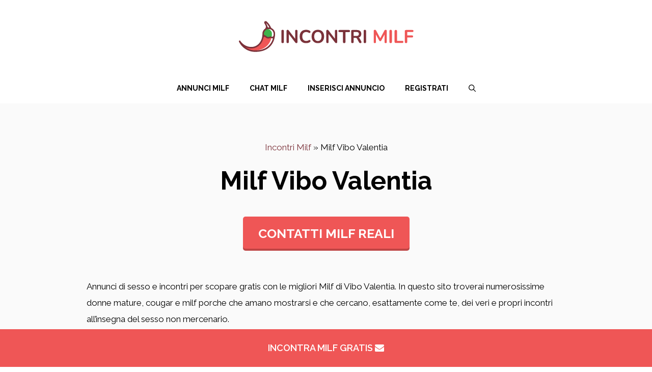

--- FILE ---
content_type: text/html; charset=UTF-8
request_url: https://incontri-milf.it/annunci/vibo-valentia/
body_size: 13939
content:
<!DOCTYPE html>
<html lang="it-IT">
<head>
<meta charset="UTF-8">
<meta name='robots' content='index, follow, max-image-preview:large, max-snippet:-1, max-video-preview:-1' />
<meta name="viewport" content="width=device-width, initial-scale=1">
<!-- This site is optimized with the Yoast SEO plugin v23.3 - https://yoast.com/wordpress/plugins/seo/ -->
<title>Milf Vibo Valentia | Annunci-Incontri per sesso con donne mature e milf</title>
<link rel="canonical" href="https://incontri-milf.it/annunci/vibo-valentia/" />
<meta property="og:locale" content="it_IT" />
<meta property="og:type" content="article" />
<meta property="og:title" content="Milf Vibo Valentia | Annunci-Incontri per sesso con donne mature e milf" />
<meta property="og:url" content="https://incontri-milf.it/annunci/vibo-valentia/" />
<meta property="og:site_name" content="Incontri Milf" />
<meta name="twitter:card" content="summary_large_image" />
<script type="application/ld+json" class="yoast-schema-graph">{"@context":"https://schema.org","@graph":[{"@type":"CollectionPage","@id":"https://incontri-milf.it/annunci/vibo-valentia/","url":"https://incontri-milf.it/annunci/vibo-valentia/","name":"Milf Vibo Valentia | Annunci-Incontri per sesso con donne mature e milf","isPartOf":{"@id":"https://incontri-milf.it/#website"},"primaryImageOfPage":{"@id":"https://incontri-milf.it/annunci/vibo-valentia/#primaryimage"},"image":{"@id":"https://incontri-milf.it/annunci/vibo-valentia/#primaryimage"},"thumbnailUrl":"https://incontri-milf.it/wp-content/uploads/2021/04/milf-calabrese-troia.jpg","breadcrumb":{"@id":"https://incontri-milf.it/annunci/vibo-valentia/#breadcrumb"},"inLanguage":"it-IT"},{"@type":"ImageObject","inLanguage":"it-IT","@id":"https://incontri-milf.it/annunci/vibo-valentia/#primaryimage","url":"https://incontri-milf.it/wp-content/uploads/2021/04/milf-calabrese-troia.jpg","contentUrl":"https://incontri-milf.it/wp-content/uploads/2021/04/milf-calabrese-troia.jpg","width":750,"height":494,"caption":"milf calabrese troia"},{"@type":"BreadcrumbList","@id":"https://incontri-milf.it/annunci/vibo-valentia/#breadcrumb","itemListElement":[{"@type":"ListItem","position":1,"name":"Incontri Milf","item":"https://incontri-milf.it/"},{"@type":"ListItem","position":2,"name":"Milf Vibo Valentia"}]},{"@type":"WebSite","@id":"https://incontri-milf.it/#website","url":"https://incontri-milf.it/","name":"Incontri Milf","description":"Just another WordPress site","publisher":{"@id":"https://incontri-milf.it/#organization"},"potentialAction":[{"@type":"SearchAction","target":{"@type":"EntryPoint","urlTemplate":"https://incontri-milf.it/?s={search_term_string}"},"query-input":"required name=search_term_string"}],"inLanguage":"it-IT"},{"@type":"Organization","@id":"https://incontri-milf.it/#organization","name":"incontri-milf.it","url":"https://incontri-milf.it/","logo":{"@type":"ImageObject","inLanguage":"it-IT","@id":"https://incontri-milf.it/#/schema/logo/image/","url":"https://incontri-milf.it/wp-content/uploads/2021/09/logo_retina.png","contentUrl":"https://incontri-milf.it/wp-content/uploads/2021/09/logo_retina.png","width":701,"height":126,"caption":"incontri-milf.it"},"image":{"@id":"https://incontri-milf.it/#/schema/logo/image/"}}]}</script>
<!-- / Yoast SEO plugin. -->
<link href='https://fonts.gstatic.com' crossorigin rel='preconnect' />
<link href='https://fonts.googleapis.com' crossorigin rel='preconnect' />
<link rel="alternate" type="application/rss+xml" title="Incontri Milf &raquo; Feed" href="https://incontri-milf.it/feed/" />
<link rel="alternate" type="application/rss+xml" title="Incontri Milf &raquo; Feed dei commenti" href="https://incontri-milf.it/comments/feed/" />
<link rel="alternate" type="application/rss+xml" title="Incontri Milf &raquo; Milf Vibo Valentia Feed della categoria" href="https://incontri-milf.it/annunci/vibo-valentia/feed/" />
<link rel='stylesheet' id='generate-fonts-css' href='//fonts.googleapis.com/css?family=Raleway:300,300italic,regular,italic,500,500italic,600,600italic,700,700italic' media='all' />
<!-- <link rel='stylesheet' id='wp-block-library-css' href='https://incontri-milf.it/wp-includes/css/dist/block-library/style.min.css?ver=6.6.2' media='all' /> -->
<link rel="stylesheet" type="text/css" href="//incontri-milf.it/wp-content/cache/wpfc-minified/8j85i6l0/4hrak.css" media="all"/>
<style id='classic-theme-styles-inline-css'>
/*! This file is auto-generated */
.wp-block-button__link{color:#fff;background-color:#32373c;border-radius:9999px;box-shadow:none;text-decoration:none;padding:calc(.667em + 2px) calc(1.333em + 2px);font-size:1.125em}.wp-block-file__button{background:#32373c;color:#fff;text-decoration:none}
</style>
<style id='global-styles-inline-css'>
:root{--wp--preset--aspect-ratio--square: 1;--wp--preset--aspect-ratio--4-3: 4/3;--wp--preset--aspect-ratio--3-4: 3/4;--wp--preset--aspect-ratio--3-2: 3/2;--wp--preset--aspect-ratio--2-3: 2/3;--wp--preset--aspect-ratio--16-9: 16/9;--wp--preset--aspect-ratio--9-16: 9/16;--wp--preset--color--black: #000000;--wp--preset--color--cyan-bluish-gray: #abb8c3;--wp--preset--color--white: #ffffff;--wp--preset--color--pale-pink: #f78da7;--wp--preset--color--vivid-red: #cf2e2e;--wp--preset--color--luminous-vivid-orange: #ff6900;--wp--preset--color--luminous-vivid-amber: #fcb900;--wp--preset--color--light-green-cyan: #7bdcb5;--wp--preset--color--vivid-green-cyan: #00d084;--wp--preset--color--pale-cyan-blue: #8ed1fc;--wp--preset--color--vivid-cyan-blue: #0693e3;--wp--preset--color--vivid-purple: #9b51e0;--wp--preset--color--contrast: var(--contrast);--wp--preset--color--contrast-2: var(--contrast-2);--wp--preset--color--contrast-3: var(--contrast-3);--wp--preset--color--base: var(--base);--wp--preset--color--base-2: var(--base-2);--wp--preset--color--base-3: var(--base-3);--wp--preset--color--accent: var(--accent);--wp--preset--gradient--vivid-cyan-blue-to-vivid-purple: linear-gradient(135deg,rgba(6,147,227,1) 0%,rgb(155,81,224) 100%);--wp--preset--gradient--light-green-cyan-to-vivid-green-cyan: linear-gradient(135deg,rgb(122,220,180) 0%,rgb(0,208,130) 100%);--wp--preset--gradient--luminous-vivid-amber-to-luminous-vivid-orange: linear-gradient(135deg,rgba(252,185,0,1) 0%,rgba(255,105,0,1) 100%);--wp--preset--gradient--luminous-vivid-orange-to-vivid-red: linear-gradient(135deg,rgba(255,105,0,1) 0%,rgb(207,46,46) 100%);--wp--preset--gradient--very-light-gray-to-cyan-bluish-gray: linear-gradient(135deg,rgb(238,238,238) 0%,rgb(169,184,195) 100%);--wp--preset--gradient--cool-to-warm-spectrum: linear-gradient(135deg,rgb(74,234,220) 0%,rgb(151,120,209) 20%,rgb(207,42,186) 40%,rgb(238,44,130) 60%,rgb(251,105,98) 80%,rgb(254,248,76) 100%);--wp--preset--gradient--blush-light-purple: linear-gradient(135deg,rgb(255,206,236) 0%,rgb(152,150,240) 100%);--wp--preset--gradient--blush-bordeaux: linear-gradient(135deg,rgb(254,205,165) 0%,rgb(254,45,45) 50%,rgb(107,0,62) 100%);--wp--preset--gradient--luminous-dusk: linear-gradient(135deg,rgb(255,203,112) 0%,rgb(199,81,192) 50%,rgb(65,88,208) 100%);--wp--preset--gradient--pale-ocean: linear-gradient(135deg,rgb(255,245,203) 0%,rgb(182,227,212) 50%,rgb(51,167,181) 100%);--wp--preset--gradient--electric-grass: linear-gradient(135deg,rgb(202,248,128) 0%,rgb(113,206,126) 100%);--wp--preset--gradient--midnight: linear-gradient(135deg,rgb(2,3,129) 0%,rgb(40,116,252) 100%);--wp--preset--font-size--small: 13px;--wp--preset--font-size--medium: 20px;--wp--preset--font-size--large: 36px;--wp--preset--font-size--x-large: 42px;--wp--preset--spacing--20: 0.44rem;--wp--preset--spacing--30: 0.67rem;--wp--preset--spacing--40: 1rem;--wp--preset--spacing--50: 1.5rem;--wp--preset--spacing--60: 2.25rem;--wp--preset--spacing--70: 3.38rem;--wp--preset--spacing--80: 5.06rem;--wp--preset--shadow--natural: 6px 6px 9px rgba(0, 0, 0, 0.2);--wp--preset--shadow--deep: 12px 12px 50px rgba(0, 0, 0, 0.4);--wp--preset--shadow--sharp: 6px 6px 0px rgba(0, 0, 0, 0.2);--wp--preset--shadow--outlined: 6px 6px 0px -3px rgba(255, 255, 255, 1), 6px 6px rgba(0, 0, 0, 1);--wp--preset--shadow--crisp: 6px 6px 0px rgba(0, 0, 0, 1);}:where(.is-layout-flex){gap: 0.5em;}:where(.is-layout-grid){gap: 0.5em;}body .is-layout-flex{display: flex;}.is-layout-flex{flex-wrap: wrap;align-items: center;}.is-layout-flex > :is(*, div){margin: 0;}body .is-layout-grid{display: grid;}.is-layout-grid > :is(*, div){margin: 0;}:where(.wp-block-columns.is-layout-flex){gap: 2em;}:where(.wp-block-columns.is-layout-grid){gap: 2em;}:where(.wp-block-post-template.is-layout-flex){gap: 1.25em;}:where(.wp-block-post-template.is-layout-grid){gap: 1.25em;}.has-black-color{color: var(--wp--preset--color--black) !important;}.has-cyan-bluish-gray-color{color: var(--wp--preset--color--cyan-bluish-gray) !important;}.has-white-color{color: var(--wp--preset--color--white) !important;}.has-pale-pink-color{color: var(--wp--preset--color--pale-pink) !important;}.has-vivid-red-color{color: var(--wp--preset--color--vivid-red) !important;}.has-luminous-vivid-orange-color{color: var(--wp--preset--color--luminous-vivid-orange) !important;}.has-luminous-vivid-amber-color{color: var(--wp--preset--color--luminous-vivid-amber) !important;}.has-light-green-cyan-color{color: var(--wp--preset--color--light-green-cyan) !important;}.has-vivid-green-cyan-color{color: var(--wp--preset--color--vivid-green-cyan) !important;}.has-pale-cyan-blue-color{color: var(--wp--preset--color--pale-cyan-blue) !important;}.has-vivid-cyan-blue-color{color: var(--wp--preset--color--vivid-cyan-blue) !important;}.has-vivid-purple-color{color: var(--wp--preset--color--vivid-purple) !important;}.has-black-background-color{background-color: var(--wp--preset--color--black) !important;}.has-cyan-bluish-gray-background-color{background-color: var(--wp--preset--color--cyan-bluish-gray) !important;}.has-white-background-color{background-color: var(--wp--preset--color--white) !important;}.has-pale-pink-background-color{background-color: var(--wp--preset--color--pale-pink) !important;}.has-vivid-red-background-color{background-color: var(--wp--preset--color--vivid-red) !important;}.has-luminous-vivid-orange-background-color{background-color: var(--wp--preset--color--luminous-vivid-orange) !important;}.has-luminous-vivid-amber-background-color{background-color: var(--wp--preset--color--luminous-vivid-amber) !important;}.has-light-green-cyan-background-color{background-color: var(--wp--preset--color--light-green-cyan) !important;}.has-vivid-green-cyan-background-color{background-color: var(--wp--preset--color--vivid-green-cyan) !important;}.has-pale-cyan-blue-background-color{background-color: var(--wp--preset--color--pale-cyan-blue) !important;}.has-vivid-cyan-blue-background-color{background-color: var(--wp--preset--color--vivid-cyan-blue) !important;}.has-vivid-purple-background-color{background-color: var(--wp--preset--color--vivid-purple) !important;}.has-black-border-color{border-color: var(--wp--preset--color--black) !important;}.has-cyan-bluish-gray-border-color{border-color: var(--wp--preset--color--cyan-bluish-gray) !important;}.has-white-border-color{border-color: var(--wp--preset--color--white) !important;}.has-pale-pink-border-color{border-color: var(--wp--preset--color--pale-pink) !important;}.has-vivid-red-border-color{border-color: var(--wp--preset--color--vivid-red) !important;}.has-luminous-vivid-orange-border-color{border-color: var(--wp--preset--color--luminous-vivid-orange) !important;}.has-luminous-vivid-amber-border-color{border-color: var(--wp--preset--color--luminous-vivid-amber) !important;}.has-light-green-cyan-border-color{border-color: var(--wp--preset--color--light-green-cyan) !important;}.has-vivid-green-cyan-border-color{border-color: var(--wp--preset--color--vivid-green-cyan) !important;}.has-pale-cyan-blue-border-color{border-color: var(--wp--preset--color--pale-cyan-blue) !important;}.has-vivid-cyan-blue-border-color{border-color: var(--wp--preset--color--vivid-cyan-blue) !important;}.has-vivid-purple-border-color{border-color: var(--wp--preset--color--vivid-purple) !important;}.has-vivid-cyan-blue-to-vivid-purple-gradient-background{background: var(--wp--preset--gradient--vivid-cyan-blue-to-vivid-purple) !important;}.has-light-green-cyan-to-vivid-green-cyan-gradient-background{background: var(--wp--preset--gradient--light-green-cyan-to-vivid-green-cyan) !important;}.has-luminous-vivid-amber-to-luminous-vivid-orange-gradient-background{background: var(--wp--preset--gradient--luminous-vivid-amber-to-luminous-vivid-orange) !important;}.has-luminous-vivid-orange-to-vivid-red-gradient-background{background: var(--wp--preset--gradient--luminous-vivid-orange-to-vivid-red) !important;}.has-very-light-gray-to-cyan-bluish-gray-gradient-background{background: var(--wp--preset--gradient--very-light-gray-to-cyan-bluish-gray) !important;}.has-cool-to-warm-spectrum-gradient-background{background: var(--wp--preset--gradient--cool-to-warm-spectrum) !important;}.has-blush-light-purple-gradient-background{background: var(--wp--preset--gradient--blush-light-purple) !important;}.has-blush-bordeaux-gradient-background{background: var(--wp--preset--gradient--blush-bordeaux) !important;}.has-luminous-dusk-gradient-background{background: var(--wp--preset--gradient--luminous-dusk) !important;}.has-pale-ocean-gradient-background{background: var(--wp--preset--gradient--pale-ocean) !important;}.has-electric-grass-gradient-background{background: var(--wp--preset--gradient--electric-grass) !important;}.has-midnight-gradient-background{background: var(--wp--preset--gradient--midnight) !important;}.has-small-font-size{font-size: var(--wp--preset--font-size--small) !important;}.has-medium-font-size{font-size: var(--wp--preset--font-size--medium) !important;}.has-large-font-size{font-size: var(--wp--preset--font-size--large) !important;}.has-x-large-font-size{font-size: var(--wp--preset--font-size--x-large) !important;}
:where(.wp-block-post-template.is-layout-flex){gap: 1.25em;}:where(.wp-block-post-template.is-layout-grid){gap: 1.25em;}
:where(.wp-block-columns.is-layout-flex){gap: 2em;}:where(.wp-block-columns.is-layout-grid){gap: 2em;}
:root :where(.wp-block-pullquote){font-size: 1.5em;line-height: 1.6;}
</style>
<!-- <link rel='stylesheet' id='contact-form-7-css' href='https://incontri-milf.it/wp-content/plugins/contact-form-7/includes/css/styles.css?ver=5.9.8' media='all' /> -->
<!-- <link rel='stylesheet' id='generate-widget-areas-css' href='https://incontri-milf.it/wp-content/themes/generatepress/assets/css/components/widget-areas.min.css?ver=3.2.4' media='all' /> -->
<!-- <link rel='stylesheet' id='generate-style-css' href='https://incontri-milf.it/wp-content/themes/generatepress/assets/css/main.min.css?ver=3.2.4' media='all' /> -->
<link rel="stylesheet" type="text/css" href="//incontri-milf.it/wp-content/cache/wpfc-minified/qveah6yl/4hrak.css" media="all"/>
<style id='generate-style-inline-css'>
.resize-featured-image .post-image img {height: 350px;-o-object-fit: cover;object-fit: cover;}
body{background-color:#ffffff;color:#000000;}a{color:#7b323a;}a:hover, a:focus, a:active{color:#000000;}.grid-container{max-width:1100px;}.wp-block-group__inner-container{max-width:1100px;margin-left:auto;margin-right:auto;}.site-header .header-image{width:350px;}.navigation-search{position:absolute;left:-99999px;pointer-events:none;visibility:hidden;z-index:20;width:100%;top:0;transition:opacity 100ms ease-in-out;opacity:0;}.navigation-search.nav-search-active{left:0;right:0;pointer-events:auto;visibility:visible;opacity:1;}.navigation-search input[type="search"]{outline:0;border:0;vertical-align:bottom;line-height:1;opacity:0.9;width:100%;z-index:20;border-radius:0;-webkit-appearance:none;height:60px;}.navigation-search input::-ms-clear{display:none;width:0;height:0;}.navigation-search input::-ms-reveal{display:none;width:0;height:0;}.navigation-search input::-webkit-search-decoration, .navigation-search input::-webkit-search-cancel-button, .navigation-search input::-webkit-search-results-button, .navigation-search input::-webkit-search-results-decoration{display:none;}.gen-sidebar-nav .navigation-search{top:auto;bottom:0;}:root{--contrast:#222222;--contrast-2:#575760;--contrast-3:#b2b2be;--base:#f0f0f0;--base-2:#f7f8f9;--base-3:#ffffff;--accent:#1e73be;}.has-contrast-color{color:var(--contrast);}.has-contrast-background-color{background-color:var(--contrast);}.has-contrast-2-color{color:var(--contrast-2);}.has-contrast-2-background-color{background-color:var(--contrast-2);}.has-contrast-3-color{color:var(--contrast-3);}.has-contrast-3-background-color{background-color:var(--contrast-3);}.has-base-color{color:var(--base);}.has-base-background-color{background-color:var(--base);}.has-base-2-color{color:var(--base-2);}.has-base-2-background-color{background-color:var(--base-2);}.has-base-3-color{color:var(--base-3);}.has-base-3-background-color{background-color:var(--base-3);}.has-accent-color{color:var(--accent);}.has-accent-background-color{background-color:var(--accent);}body, button, input, select, textarea{font-family:"Raleway", sans-serif;}body{line-height:1.9;}p{margin-bottom:2em;}.entry-content > [class*="wp-block-"]:not(:last-child){margin-bottom:2em;}.main-title{text-transform:uppercase;font-size:40px;}.main-navigation a, .menu-toggle{font-weight:700;text-transform:uppercase;font-size:14px;}.main-navigation .menu-bar-items{font-size:14px;}.main-navigation .main-nav ul ul li a{font-size:13px;}.sidebar .widget, .footer-widgets .widget{font-size:17px;}button:not(.menu-toggle),html input[type="button"],input[type="reset"],input[type="submit"],.button,.wp-block-button .wp-block-button__link{text-transform:uppercase;font-size:14px;}h1{font-weight:bold;font-size:50px;}h2{font-weight:bold;font-size:30px;}h3{font-weight:bold;font-size:20px;}h4{font-size:inherit;}h5{font-size:inherit;}@media (max-width:768px){.main-title{font-size:20px;}h1{font-size:30px;}h2{font-size:25px;}}.top-bar{background-color:#636363;color:#ffffff;}.top-bar a{color:#ffffff;}.top-bar a:hover{color:#303030;}.site-header{background-color:#ffffff;color:#3a3a3a;}.site-header a{color:#3a3a3a;}.main-title a,.main-title a:hover{color:#222222;}.site-description{color:#757575;}.mobile-menu-control-wrapper .menu-toggle,.mobile-menu-control-wrapper .menu-toggle:hover,.mobile-menu-control-wrapper .menu-toggle:focus,.has-inline-mobile-toggle #site-navigation.toggled{background-color:rgba(0, 0, 0, 0.02);}.main-navigation,.main-navigation ul ul{background-color:#ffffff;}.main-navigation .main-nav ul li a, .main-navigation .menu-toggle, .main-navigation .menu-bar-items{color:#000000;}.main-navigation .main-nav ul li:not([class*="current-menu-"]):hover > a, .main-navigation .main-nav ul li:not([class*="current-menu-"]):focus > a, .main-navigation .main-nav ul li.sfHover:not([class*="current-menu-"]) > a, .main-navigation .menu-bar-item:hover > a, .main-navigation .menu-bar-item.sfHover > a{color:#7b323a;background-color:#ffffff;}button.menu-toggle:hover,button.menu-toggle:focus{color:#000000;}.main-navigation .main-nav ul li[class*="current-menu-"] > a{color:#000000;background-color:#ffffff;}.navigation-search input[type="search"],.navigation-search input[type="search"]:active, .navigation-search input[type="search"]:focus, .main-navigation .main-nav ul li.search-item.active > a, .main-navigation .menu-bar-items .search-item.active > a{color:#7b323a;background-color:#ffffff;}.main-navigation ul ul{background-color:#eaeaea;}.main-navigation .main-nav ul ul li a{color:#000000;}.main-navigation .main-nav ul ul li:not([class*="current-menu-"]):hover > a,.main-navigation .main-nav ul ul li:not([class*="current-menu-"]):focus > a, .main-navigation .main-nav ul ul li.sfHover:not([class*="current-menu-"]) > a{color:#7b323a;background-color:#eaeaea;}.main-navigation .main-nav ul ul li[class*="current-menu-"] > a{color:#000000;background-color:#eaeaea;}.separate-containers .inside-article, .separate-containers .comments-area, .separate-containers .page-header, .one-container .container, .separate-containers .paging-navigation, .inside-page-header{background-color:#ffffff;}.entry-title a{color:#000000;}.entry-title a:hover{color:#7b323a;}.entry-meta{color:#595959;}.entry-meta a{color:#595959;}.entry-meta a:hover{color:#7b323a;}.sidebar .widget{background-color:#fafafa;}.sidebar .widget .widget-title{color:#000000;}.footer-widgets{color:#ffffff;background-color:#0f0f0f;}.footer-widgets a{color:#d6d6d6;}.footer-widgets a:hover{color:#ffffff;}.footer-widgets .widget-title{color:#ffffff;}.site-info{color:#ffffff;background-color:#000000;}.site-info a{color:#ffffff;}.site-info a:hover{color:#939393;}.footer-bar .widget_nav_menu .current-menu-item a{color:#939393;}input[type="text"],input[type="email"],input[type="url"],input[type="password"],input[type="search"],input[type="tel"],input[type="number"],textarea,select{color:#0a0a0a;background-color:#fafafa;border-color:#e8e8e8;}input[type="text"]:focus,input[type="email"]:focus,input[type="url"]:focus,input[type="password"]:focus,input[type="search"]:focus,input[type="tel"]:focus,input[type="number"]:focus,textarea:focus,select:focus{color:#666666;background-color:#ffffff;border-color:#bfbfbf;}button,html input[type="button"],input[type="reset"],input[type="submit"],a.button,a.wp-block-button__link:not(.has-background){color:#ffffff;background-color:#000000;}button:hover,html input[type="button"]:hover,input[type="reset"]:hover,input[type="submit"]:hover,a.button:hover,button:focus,html input[type="button"]:focus,input[type="reset"]:focus,input[type="submit"]:focus,a.button:focus,a.wp-block-button__link:not(.has-background):active,a.wp-block-button__link:not(.has-background):focus,a.wp-block-button__link:not(.has-background):hover{color:#ffffff;background-color:#7b323a;}a.generate-back-to-top{background-color:rgba( 0,0,0,0.4 );color:#ffffff;}a.generate-back-to-top:hover,a.generate-back-to-top:focus{background-color:rgba( 0,0,0,0.6 );color:#ffffff;}@media (max-width: 768px){.main-navigation .menu-bar-item:hover > a, .main-navigation .menu-bar-item.sfHover > a{background:none;color:#000000;}}.inside-top-bar{padding:10px;}.inside-top-bar.grid-container{max-width:1120px;}.inside-header{padding:40px;}.inside-header.grid-container{max-width:1180px;}.separate-containers .inside-article, .separate-containers .comments-area, .separate-containers .page-header, .separate-containers .paging-navigation, .one-container .site-content, .inside-page-header{padding:60px;}.site-main .wp-block-group__inner-container{padding:60px;}.separate-containers .paging-navigation{padding-top:20px;padding-bottom:20px;}.entry-content .alignwide, body:not(.no-sidebar) .entry-content .alignfull{margin-left:-60px;width:calc(100% + 120px);max-width:calc(100% + 120px);}.one-container.right-sidebar .site-main,.one-container.both-right .site-main{margin-right:60px;}.one-container.left-sidebar .site-main,.one-container.both-left .site-main{margin-left:60px;}.one-container.both-sidebars .site-main{margin:0px 60px 0px 60px;}.sidebar .widget, .page-header, .widget-area .main-navigation, .site-main > *{margin-bottom:30px;}.separate-containers .site-main{margin:30px;}.both-right .inside-left-sidebar,.both-left .inside-left-sidebar{margin-right:15px;}.both-right .inside-right-sidebar,.both-left .inside-right-sidebar{margin-left:15px;}.one-container.archive .post:not(:last-child):not(.is-loop-template-item), .one-container.blog .post:not(:last-child):not(.is-loop-template-item){padding-bottom:60px;}.separate-containers .featured-image{margin-top:30px;}.separate-containers .inside-right-sidebar, .separate-containers .inside-left-sidebar{margin-top:30px;margin-bottom:30px;}.rtl .menu-item-has-children .dropdown-menu-toggle{padding-left:20px;}.rtl .main-navigation .main-nav ul li.menu-item-has-children > a{padding-right:20px;}.widget-area .widget{padding:60px;}.footer-widgets-container{padding:60px;}.footer-widgets-container.grid-container{max-width:1220px;}.inside-site-info{padding:20px;}.inside-site-info.grid-container{max-width:1140px;}@media (max-width:768px){.separate-containers .inside-article, .separate-containers .comments-area, .separate-containers .page-header, .separate-containers .paging-navigation, .one-container .site-content, .inside-page-header{padding:30px;}.site-main .wp-block-group__inner-container{padding:30px;}.inside-site-info{padding-right:10px;padding-left:10px;}.entry-content .alignwide, body:not(.no-sidebar) .entry-content .alignfull{margin-left:-30px;width:calc(100% + 60px);max-width:calc(100% + 60px);}.one-container .site-main .paging-navigation{margin-bottom:30px;}}/* End cached CSS */.is-right-sidebar{width:30%;}.is-left-sidebar{width:25%;}.site-content .content-area{width:70%;}@media (max-width: 768px){.main-navigation .menu-toggle,.sidebar-nav-mobile:not(#sticky-placeholder){display:block;}.main-navigation ul,.gen-sidebar-nav,.main-navigation:not(.slideout-navigation):not(.toggled) .main-nav > ul,.has-inline-mobile-toggle #site-navigation .inside-navigation > *:not(.navigation-search):not(.main-nav){display:none;}.nav-align-right .inside-navigation,.nav-align-center .inside-navigation{justify-content:space-between;}}
.dynamic-author-image-rounded{border-radius:100%;}.dynamic-featured-image, .dynamic-author-image{vertical-align:middle;}.one-container.blog .dynamic-content-template:not(:last-child), .one-container.archive .dynamic-content-template:not(:last-child){padding-bottom:0px;}.dynamic-entry-excerpt > p:last-child{margin-bottom:0px;}
.navigation-branding .main-title{font-weight:bold;text-transform:uppercase;font-size:40px;}@media (max-width: 768px){.navigation-branding .main-title{font-size:20px;}}
</style>
<!-- <link rel='stylesheet' id='generate-child-css' href='https://incontri-milf.it/wp-content/themes/generatepress_child/style.css?ver=1631865587' media='all' /> -->
<!-- <link rel='stylesheet' id='heateor_sss_frontend_css-css' href='https://incontri-milf.it/wp-content/plugins/sassy-social-share/public/css/sassy-social-share-public.css?ver=3.3.65' media='all' /> -->
<link rel="stylesheet" type="text/css" href="//incontri-milf.it/wp-content/cache/wpfc-minified/243fj6ln/4hrak.css" media="all"/>
<style id='heateor_sss_frontend_css-inline-css'>
.heateor_sss_button_instagram span.heateor_sss_svg,a.heateor_sss_instagram span.heateor_sss_svg{background:radial-gradient(circle at 30% 107%,#fdf497 0,#fdf497 5%,#fd5949 45%,#d6249f 60%,#285aeb 90%)}.heateor_sss_horizontal_sharing .heateor_sss_svg,.heateor_sss_standard_follow_icons_container .heateor_sss_svg{color:#fff;border-width:0px;border-style:solid;border-color:transparent}.heateor_sss_horizontal_sharing .heateorSssTCBackground{color:#666}.heateor_sss_horizontal_sharing span.heateor_sss_svg:hover,.heateor_sss_standard_follow_icons_container span.heateor_sss_svg:hover{border-color:transparent;}.heateor_sss_vertical_sharing span.heateor_sss_svg,.heateor_sss_floating_follow_icons_container span.heateor_sss_svg{color:#fff;border-width:0px;border-style:solid;border-color:transparent;}.heateor_sss_vertical_sharing .heateorSssTCBackground{color:#666;}.heateor_sss_vertical_sharing span.heateor_sss_svg:hover,.heateor_sss_floating_follow_icons_container span.heateor_sss_svg:hover{border-color:transparent;}@media screen and (max-width:783px) {.heateor_sss_vertical_sharing{display:none!important}}
</style>
<style id='generateblocks-inline-css'>
.gb-container-6de6b7a2{background-color:#fafafa;}.gb-container-6de6b7a2 > .gb-inside-container{padding:30px 40px;max-width:1100px;margin-left:auto;margin-right:auto;}.gb-grid-wrapper > .gb-grid-column-6de6b7a2 > .gb-container{display:flex;flex-direction:column;height:100%;}.gb-container-d797b04c{text-align:center;}.gb-container-d797b04c > .gb-inside-container{padding:40px 40px 20px;max-width:1100px;margin-left:auto;margin-right:auto;}.gb-grid-wrapper > .gb-grid-column-d797b04c > .gb-container{display:flex;flex-direction:column;height:100%;}.gb-container-68b9ac7a > .gb-inside-container{padding:0 40px;max-width:1100px;margin-left:auto;margin-right:auto;}.gb-grid-wrapper > .gb-grid-column-68b9ac7a > .gb-container{display:flex;flex-direction:column;height:100%;}.gb-container-3d83eb53 > .gb-inside-container{padding:0 40px;max-width:1100px;margin-left:auto;margin-right:auto;}.gb-grid-wrapper > .gb-grid-column-3d83eb53 > .gb-container{display:flex;flex-direction:column;height:100%;}h1.gb-headline-b06d98e0{text-align:center;padding-bottom:20px;margin-bottom:0px;}@media (max-width: 767px) {.gb-grid-wrapper > .gb-grid-column-6de6b7a2{width:100%;}.gb-grid-wrapper > .gb-grid-column-d797b04c{width:100%;}.gb-grid-wrapper > .gb-grid-column-68b9ac7a{width:100%;}.gb-grid-wrapper > .gb-grid-column-3d83eb53{width:100%;}}.gb-container .wp-block-image img{vertical-align:middle;}.gb-grid-wrapper .wp-block-image{margin-bottom:0;}.gb-highlight{background:none;}
</style>
<!-- <link rel='stylesheet' id='generate-blog-images-css' href='https://incontri-milf.it/wp-content/plugins/gp-premium/blog/functions/css/featured-images.min.css?ver=2.4.1' media='all' /> -->
<!-- <link rel='stylesheet' id='generate-offside-css' href='https://incontri-milf.it/wp-content/plugins/gp-premium/menu-plus/functions/css/offside.min.css?ver=2.4.1' media='all' /> -->
<link rel="stylesheet" type="text/css" href="//incontri-milf.it/wp-content/cache/wpfc-minified/jxhcn1vd/4hrak.css" media="all"/>
<style id='generate-offside-inline-css'>
:root{--gp-slideout-width:265px;}.slideout-navigation.main-navigation{background-color:#0a0a0a;}.slideout-navigation.main-navigation .main-nav ul li a{color:#ffffff;font-weight:normal;text-transform:none;}.slideout-navigation.main-navigation ul ul{background-color:#ffffff;}.slideout-navigation.main-navigation .main-nav ul ul li a{color:#000000;}.slideout-navigation.main-navigation.do-overlay .main-nav ul ul li a{font-size:1em;}.slideout-navigation.main-navigation .main-nav ul li:not([class*="current-menu-"]):hover > a, .slideout-navigation.main-navigation .main-nav ul li:not([class*="current-menu-"]):focus > a, .slideout-navigation.main-navigation .main-nav ul li.sfHover:not([class*="current-menu-"]) > a{color:#ffffff;background-color:#111111;}.slideout-navigation.main-navigation .main-nav ul ul li:not([class*="current-menu-"]):hover > a, .slideout-navigation.main-navigation .main-nav ul ul li:not([class*="current-menu-"]):focus > a, .slideout-navigation.main-navigation .main-nav ul ul li.sfHover:not([class*="current-menu-"]) > a{color:#000000;background-color:#fafafa;}.slideout-navigation.main-navigation .main-nav ul li[class*="current-menu-"] > a{color:#ffffff;background-color:#111111;}.slideout-navigation.main-navigation .main-nav ul ul li[class*="current-menu-"] > a{color:#000000;background-color:#fafafa;}.slideout-navigation, .slideout-navigation a{color:#ffffff;}.slideout-navigation button.slideout-exit{color:#ffffff;padding-left:20px;padding-right:20px;}.slide-opened nav.toggled .menu-toggle:before{display:none;}@media (max-width: 768px){.menu-bar-item.slideout-toggle{display:none;}}
</style>
<!-- <link rel='stylesheet' id='generate-navigation-branding-css' href='https://incontri-milf.it/wp-content/plugins/gp-premium/menu-plus/functions/css/navigation-branding-flex.min.css?ver=2.4.1' media='all' /> -->
<link rel="stylesheet" type="text/css" href="//incontri-milf.it/wp-content/cache/wpfc-minified/9idmp6ys/4hrak.css" media="all"/>
<style id='generate-navigation-branding-inline-css'>
@media (max-width: 768px){.site-header, #site-navigation, #sticky-navigation{display:none !important;opacity:0.0;}#mobile-header{display:block !important;width:100% !important;}#mobile-header .main-nav > ul{display:none;}#mobile-header.toggled .main-nav > ul, #mobile-header .menu-toggle, #mobile-header .mobile-bar-items{display:block;}#mobile-header .main-nav{-ms-flex:0 0 100%;flex:0 0 100%;-webkit-box-ordinal-group:5;-ms-flex-order:4;order:4;}}.main-navigation.has-branding.grid-container .navigation-branding, .main-navigation.has-branding:not(.grid-container) .inside-navigation:not(.grid-container) .navigation-branding{margin-left:10px;}.navigation-branding img, .site-logo.mobile-header-logo img{height:60px;width:auto;}.navigation-branding .main-title{line-height:60px;}@media (max-width: 1110px){#site-navigation .navigation-branding, #sticky-navigation .navigation-branding{margin-left:10px;}}@media (max-width: 768px){.main-navigation.has-branding.nav-align-center .menu-bar-items, .main-navigation.has-sticky-branding.navigation-stick.nav-align-center .menu-bar-items{margin-left:auto;}.navigation-branding{margin-right:auto;margin-left:10px;}.navigation-branding .main-title, .mobile-header-navigation .site-logo{margin-left:10px;}}
</style>
<script src='//incontri-milf.it/wp-content/cache/wpfc-minified/kaiilb51/4hrak.js' type="text/javascript"></script>
<!-- <script src="https://incontri-milf.it/wp-includes/js/jquery/jquery.min.js?ver=3.7.1" id="jquery-core-js"></script> -->
<!-- <script src="https://incontri-milf.it/wp-includes/js/jquery/jquery-migrate.min.js?ver=3.4.1" id="jquery-migrate-js"></script> -->
<link rel="https://api.w.org/" href="https://incontri-milf.it/wp-json/" /><link rel="alternate" title="JSON" type="application/json" href="https://incontri-milf.it/wp-json/wp/v2/categories/134" /><link rel="EditURI" type="application/rsd+xml" title="RSD" href="https://incontri-milf.it/xmlrpc.php?rsd" />
<meta name="generator" content="WordPress 6.6.2" />
<style type="text/css">.broken_link, a.broken_link {
text-decoration: line-through;
}</style><meta name="google-site-verification" content="Zy0b92mgnTF0mqUsOMJmqROgF_-nwKu7ZGYffwPpsKw" />
<link rel="stylesheet" href="https://cdnjs.cloudflare.com/ajax/libs/font-awesome/4.7.0/css/font-awesome.min.css"><link rel="icon" href="https://incontri-milf.it/wp-content/uploads/2021/09/favicon.png" sizes="32x32" />
<link rel="icon" href="https://incontri-milf.it/wp-content/uploads/2021/09/favicon.png" sizes="192x192" />
<link rel="apple-touch-icon" href="https://incontri-milf.it/wp-content/uploads/2021/09/favicon.png" />
<meta name="msapplication-TileImage" content="https://incontri-milf.it/wp-content/uploads/2021/09/favicon.png" />
<style id="wp-custom-css">
.ctaFissa {
position: fixed;
display: block;
width: 100%;
border: none;
color: #ffffff!important;
padding: 20px 0;
font-size: 18px;
font-weight: 600;
cursor: pointer;
text-align: center;
z-index: 100;
left: 0;
bottom: 0;
right: 0;
background-color: #EF5656 !important;
}
div.gb-container.gb-container-833e3749 a {
text-decoration: underline;
}
.gb-button {
text-decoration: none!important;
}
.singlepostCta {
background: #EF5656;
padding: 10px 30px;
color: #fff;
border-radius: 5px;
font-size: 25px;
display: inline-block;
margin: 20px;
box-shadow: 0 -4px rgb(0 0 0 / 20%) inset;
}
.singlepostCta:hover {
opacity: 0.8;
color: #fff;
}
</style>
</head>
<body class="archive category category-vibo-valentia category-134 wp-custom-logo wp-embed-responsive post-image-above-header post-image-aligned-center slideout-enabled slideout-mobile sticky-menu-fade mobile-header mobile-header-logo right-sidebar nav-below-header separate-containers nav-search-enabled header-aligned-center dropdown-hover" itemtype="https://schema.org/Blog" itemscope>
<a class="screen-reader-text skip-link" href="#content" title="Vai al contenuto">Vai al contenuto</a>		<header class="site-header" id="masthead" aria-label="Sito"  itemtype="https://schema.org/WPHeader" itemscope>
<div class="inside-header grid-container">
<div class="site-logo">
<a href="https://incontri-milf.it/" rel="home">
<img  class="header-image is-logo-image" alt="Incontri Milf" src="https://incontri-milf.it/wp-content/uploads/2021/09/incontri-milf-logo.png" srcset="https://incontri-milf.it/wp-content/uploads/2021/09/incontri-milf-logo.png 1x, https://incontri-milf.it/wp-content/uploads/2021/09/logo_retina.png 2x" width="350" height="63" />
</a>
</div>			</div>
</header>
<nav id="mobile-header" itemtype="https://schema.org/SiteNavigationElement" itemscope class="main-navigation mobile-header-navigation has-branding has-menu-bar-items">
<div class="inside-navigation grid-container grid-parent">
<form method="get" class="search-form navigation-search" action="https://incontri-milf.it/">
<input type="search" class="search-field" value="" name="s" title="Cerca" />
</form><div class="site-logo mobile-header-logo">
<a href="https://incontri-milf.it/" title="Incontri Milf" rel="home">
<img src="https://incontri-milf.it/wp-content/uploads/2021/09/incontri-milf-logo.png" alt="Incontri Milf" class="is-logo-image" width="350" height="63" />
</a>
</div>					<button class="menu-toggle" aria-controls="mobile-menu" aria-expanded="false">
<span class="gp-icon icon-menu-bars"><svg viewBox="0 0 512 512" aria-hidden="true" xmlns="http://www.w3.org/2000/svg" width="1em" height="1em"><path d="M0 96c0-13.255 10.745-24 24-24h464c13.255 0 24 10.745 24 24s-10.745 24-24 24H24c-13.255 0-24-10.745-24-24zm0 160c0-13.255 10.745-24 24-24h464c13.255 0 24 10.745 24 24s-10.745 24-24 24H24c-13.255 0-24-10.745-24-24zm0 160c0-13.255 10.745-24 24-24h464c13.255 0 24 10.745 24 24s-10.745 24-24 24H24c-13.255 0-24-10.745-24-24z" /></svg><svg viewBox="0 0 512 512" aria-hidden="true" xmlns="http://www.w3.org/2000/svg" width="1em" height="1em"><path d="M71.029 71.029c9.373-9.372 24.569-9.372 33.942 0L256 222.059l151.029-151.03c9.373-9.372 24.569-9.372 33.942 0 9.372 9.373 9.372 24.569 0 33.942L289.941 256l151.03 151.029c9.372 9.373 9.372 24.569 0 33.942-9.373 9.372-24.569 9.372-33.942 0L256 289.941l-151.029 151.03c-9.373 9.372-24.569 9.372-33.942 0-9.372-9.373-9.372-24.569 0-33.942L222.059 256 71.029 104.971c-9.372-9.373-9.372-24.569 0-33.942z" /></svg></span><span class="screen-reader-text">Menu</span>					</button>
<div id="mobile-menu" class="main-nav"><ul id="menu-nuovo-menu-principale" class=" menu sf-menu"><li id="menu-item-5890" class="menu-item menu-item-type-custom menu-item-object-custom menu-item-home menu-item-5890"><a href="https://incontri-milf.it/">ANNUNCI MILF</a></li>
<li id="menu-item-5888" class="menu-item menu-item-type-post_type menu-item-object-page menu-item-5888"><a href="https://incontri-milf.it/chat-milf/">CHAT MILF</a></li>
<li id="menu-item-5889" class="menu-item menu-item-type-post_type menu-item-object-page menu-item-5889"><a href="https://incontri-milf.it/pubblica-annuncio/">INSERISCI ANNUNCIO</a></li>
<li id="menu-item-5887" class="menu-item menu-item-type-custom menu-item-object-custom menu-item-5887"><a href="https://incontri-milf.it/entra">REGISTRATI</a></li>
</ul></div><div class="menu-bar-items"><span class="menu-bar-item search-item"><a aria-label="Apri la barra di ricerca" href="#"><span class="gp-icon icon-search"><svg viewBox="0 0 512 512" aria-hidden="true" xmlns="http://www.w3.org/2000/svg" width="1em" height="1em"><path fill-rule="evenodd" clip-rule="evenodd" d="M208 48c-88.366 0-160 71.634-160 160s71.634 160 160 160 160-71.634 160-160S296.366 48 208 48zM0 208C0 93.125 93.125 0 208 0s208 93.125 208 208c0 48.741-16.765 93.566-44.843 129.024l133.826 134.018c9.366 9.379 9.355 24.575-.025 33.941-9.379 9.366-24.575 9.355-33.941-.025L337.238 370.987C301.747 399.167 256.839 416 208 416 93.125 416 0 322.875 0 208z" /></svg><svg viewBox="0 0 512 512" aria-hidden="true" xmlns="http://www.w3.org/2000/svg" width="1em" height="1em"><path d="M71.029 71.029c9.373-9.372 24.569-9.372 33.942 0L256 222.059l151.029-151.03c9.373-9.372 24.569-9.372 33.942 0 9.372 9.373 9.372 24.569 0 33.942L289.941 256l151.03 151.029c9.372 9.373 9.372 24.569 0 33.942-9.373 9.372-24.569 9.372-33.942 0L256 289.941l-151.029 151.03c-9.373 9.372-24.569 9.372-33.942 0-9.372-9.373-9.372-24.569 0-33.942L222.059 256 71.029 104.971c-9.372-9.373-9.372-24.569 0-33.942z" /></svg></span></a></span></div>			</div><!-- .inside-navigation -->
</nav><!-- #site-navigation -->
<nav class="main-navigation nav-align-center has-menu-bar-items sub-menu-right" id="site-navigation" aria-label="Principale"  itemtype="https://schema.org/SiteNavigationElement" itemscope>
<div class="inside-navigation">
<form method="get" class="search-form navigation-search" action="https://incontri-milf.it/">
<input type="search" class="search-field" value="" name="s" title="Cerca" />
</form>				<button class="menu-toggle" aria-controls="generate-slideout-menu" aria-expanded="false">
<span class="gp-icon icon-menu-bars"><svg viewBox="0 0 512 512" aria-hidden="true" xmlns="http://www.w3.org/2000/svg" width="1em" height="1em"><path d="M0 96c0-13.255 10.745-24 24-24h464c13.255 0 24 10.745 24 24s-10.745 24-24 24H24c-13.255 0-24-10.745-24-24zm0 160c0-13.255 10.745-24 24-24h464c13.255 0 24 10.745 24 24s-10.745 24-24 24H24c-13.255 0-24-10.745-24-24zm0 160c0-13.255 10.745-24 24-24h464c13.255 0 24 10.745 24 24s-10.745 24-24 24H24c-13.255 0-24-10.745-24-24z" /></svg><svg viewBox="0 0 512 512" aria-hidden="true" xmlns="http://www.w3.org/2000/svg" width="1em" height="1em"><path d="M71.029 71.029c9.373-9.372 24.569-9.372 33.942 0L256 222.059l151.029-151.03c9.373-9.372 24.569-9.372 33.942 0 9.372 9.373 9.372 24.569 0 33.942L289.941 256l151.03 151.029c9.372 9.373 9.372 24.569 0 33.942-9.373 9.372-24.569 9.372-33.942 0L256 289.941l-151.029 151.03c-9.373 9.372-24.569 9.372-33.942 0-9.372-9.373-9.372-24.569 0-33.942L222.059 256 71.029 104.971c-9.372-9.373-9.372-24.569 0-33.942z" /></svg></span><span class="screen-reader-text">Menu</span>				</button>
<div id="primary-menu" class="main-nav"><ul id="menu-nuovo-menu-principale-1" class=" menu sf-menu"><li class="menu-item menu-item-type-custom menu-item-object-custom menu-item-home menu-item-5890"><a href="https://incontri-milf.it/">ANNUNCI MILF</a></li>
<li class="menu-item menu-item-type-post_type menu-item-object-page menu-item-5888"><a href="https://incontri-milf.it/chat-milf/">CHAT MILF</a></li>
<li class="menu-item menu-item-type-post_type menu-item-object-page menu-item-5889"><a href="https://incontri-milf.it/pubblica-annuncio/">INSERISCI ANNUNCIO</a></li>
<li class="menu-item menu-item-type-custom menu-item-object-custom menu-item-5887"><a href="https://incontri-milf.it/entra">REGISTRATI</a></li>
</ul></div><div class="menu-bar-items"><span class="menu-bar-item search-item"><a aria-label="Apri la barra di ricerca" href="#"><span class="gp-icon icon-search"><svg viewBox="0 0 512 512" aria-hidden="true" xmlns="http://www.w3.org/2000/svg" width="1em" height="1em"><path fill-rule="evenodd" clip-rule="evenodd" d="M208 48c-88.366 0-160 71.634-160 160s71.634 160 160 160 160-71.634 160-160S296.366 48 208 48zM0 208C0 93.125 93.125 0 208 0s208 93.125 208 208c0 48.741-16.765 93.566-44.843 129.024l133.826 134.018c9.366 9.379 9.355 24.575-.025 33.941-9.379 9.366-24.575 9.355-33.941-.025L337.238 370.987C301.747 399.167 256.839 416 208 416 93.125 416 0 322.875 0 208z" /></svg><svg viewBox="0 0 512 512" aria-hidden="true" xmlns="http://www.w3.org/2000/svg" width="1em" height="1em"><path d="M71.029 71.029c9.373-9.372 24.569-9.372 33.942 0L256 222.059l151.029-151.03c9.373-9.372 24.569-9.372 33.942 0 9.372 9.373 9.372 24.569 0 33.942L289.941 256l151.03 151.029c9.372 9.373 9.372 24.569 0 33.942-9.373 9.372-24.569 9.372-33.942 0L256 289.941l-151.029 151.03c-9.373 9.372-24.569 9.372-33.942 0-9.372-9.373-9.372-24.569 0-33.942L222.059 256 71.029 104.971c-9.372-9.373-9.372-24.569 0-33.942z" /></svg></span></a></span></div>			</div>
</nav>
<div class="gb-container gb-container-6de6b7a2"><div class="gb-inside-container">
<div class="gb-container gb-container-d797b04c"><div class="gb-inside-container">
<div class="yoast-breadcrumbs"><span><span><a href="https://incontri-milf.it/">Incontri Milf</a></span> » <span class="breadcrumb_last" aria-current="page">Milf Vibo Valentia</span></span></div>
</div></div>
<h1 class="gb-headline gb-headline-b06d98e0 gb-headline-text">Milf Vibo Valentia</h1>
<div class="gb-container gb-container-68b9ac7a"><div class="gb-inside-container">
<p align="center"><a class="singlepostCta" href="/entra" target="_blank" rel="nofollow noopener noreferrer sponsored"><strong>CONTATTI MILF REALI</strong></a></p>
</div></div>
<div class="gb-container gb-container-3d83eb53"><div class="gb-inside-container">
<div class="dynamic-term-description"><p>Annunci di sesso e incontri per scopare gratis con le migliori Milf di Vibo Valentia. In questo sito troverai numerosissime donne mature, cougar e milf porche che amano mostrarsi e che cercano, esattamente come te, dei veri e propri incontri all&#8217;insegna del sesso non mercenario.</p>
<h2>Annunci di incontri con Milf di Vibo Valentia</h2>
<p>Cerca e Trova una Porca, Selvaggia e Autentica Donna Matura o Milf a Vibo Valentia. Dai sfogo e libertà alla tua voglia di sesso. Libera la tua mente e rilassati, qui su Incontri-Milf.it potrai finalmente trovare la donna matura o la milf da trombare a Vibo Valentia.. senza preoccupazioni e, ovviamente, con zero ansie. Massimo anonimato e discrezione per i tuoi appuntamenti erotici di sesso. Provare per credere!</p>
</div>
</div></div>
</div></div>
<div class="site grid-container container hfeed" id="page">
<div class="site-content" id="content">
<div class="content-area" id="primary">
<main class="site-main" id="main">
<article id="post-4618" class="post-4618 post type-post status-publish format-standard has-post-thumbnail hentry category-vibo-valentia tag-milf-calabria resize-featured-image" itemtype="https://schema.org/CreativeWork" itemscope>
<div class="inside-article">
<div class="post-image">
<a href="https://incontri-milf.it/4618/moglie-calabrese-eccitata-cerca-notti-da-sballo/">
<img width="750" height="494" src="https://incontri-milf.it/wp-content/uploads/2021/04/milf-calabrese-troia.jpg" class="attachment-medium_large size-medium_large wp-post-image" alt="milf calabrese troia" itemprop="image" decoding="async" fetchpriority="high" srcset="https://incontri-milf.it/wp-content/uploads/2021/04/milf-calabrese-troia.jpg 750w, https://incontri-milf.it/wp-content/uploads/2021/04/milf-calabrese-troia-300x198.jpg 300w" sizes="(max-width: 750px) 100vw, 750px" />
</a>
</div>			<header class="entry-header" aria-label="Contenuto">
<h3 class="entry-title" itemprop="headline"><a href="https://incontri-milf.it/4618/moglie-calabrese-eccitata-cerca-notti-da-sballo/" rel="bookmark">Moglie calabrese eccitata cerca notti da sballo</a></h3>			</header>
<div class="entry-summary" itemprop="text">
<p>Sono un po&#8217; timida ed impaurita perché questa è la mia prima esperienza su un sito come questo. La cosa un po&#8217; si scontra con la mia natura da moglie &#8230; </p>
<p class="read-more-container"><a title="Moglie calabrese eccitata cerca notti da sballo" class="read-more button" href="https://incontri-milf.it/4618/moglie-calabrese-eccitata-cerca-notti-da-sballo/#more-4618" aria-label="More on Moglie calabrese eccitata cerca notti da sballo">Leggi tutto l&#8217;annuncio</a></p>
</div>
<footer class="entry-meta" aria-label="Contenuto dei meta">
</footer>
</div>
</article>
</main>
</div>
<div class="widget-area sidebar is-right-sidebar" id="right-sidebar">
<div class="inside-right-sidebar">
<aside id="search-2" class="widget inner-padding widget_search"><form method="get" class="search-form" action="https://incontri-milf.it/">
<label>
<span class="screen-reader-text">Ricerca per:</span>
<input type="search" class="search-field" placeholder="Cerca &hellip;" value="" name="s" title="Ricerca per:">
</label>
<button class="search-submit" aria-label="Cerca"><span class="gp-icon icon-search"><svg viewBox="0 0 512 512" aria-hidden="true" xmlns="http://www.w3.org/2000/svg" width="1em" height="1em"><path fill-rule="evenodd" clip-rule="evenodd" d="M208 48c-88.366 0-160 71.634-160 160s71.634 160 160 160 160-71.634 160-160S296.366 48 208 48zM0 208C0 93.125 93.125 0 208 0s208 93.125 208 208c0 48.741-16.765 93.566-44.843 129.024l133.826 134.018c9.366 9.379 9.355 24.575-.025 33.941-9.379 9.366-24.575 9.355-33.941-.025L337.238 370.987C301.747 399.167 256.839 416 208 416 93.125 416 0 322.875 0 208z" /></svg></span></button></form>
</aside><aside id="categories-2" class="widget inner-padding widget_categories"><h4 class="widget-title">Categorie</h4>
<ul>
<li class="cat-item cat-item-48"><a href="https://incontri-milf.it/annunci/agrigento/">Milf Agrigento</a>
</li>
<li class="cat-item cat-item-87"><a href="https://incontri-milf.it/annunci/alessandria/">Milf Alessandria</a>
</li>
<li class="cat-item cat-item-50"><a href="https://incontri-milf.it/annunci/ancona/">Milf Ancona</a>
</li>
<li class="cat-item cat-item-125"><a href="https://incontri-milf.it/annunci/aosta/">Milf Aosta</a>
</li>
<li class="cat-item cat-item-51"><a href="https://incontri-milf.it/annunci/arezzo/">Milf Arezzo</a>
</li>
<li class="cat-item cat-item-131"><a href="https://incontri-milf.it/annunci/ascoli-piceno/">Milf Ascoli Piceno</a>
</li>
<li class="cat-item cat-item-47"><a href="https://incontri-milf.it/annunci/asti/">Milf Asti</a>
</li>
<li class="cat-item cat-item-88"><a href="https://incontri-milf.it/annunci/avellino/">Milf Avellino</a>
</li>
<li class="cat-item cat-item-9"><a href="https://incontri-milf.it/annunci/bari/">Milf Bari</a>
</li>
<li class="cat-item cat-item-52"><a href="https://incontri-milf.it/annunci/barletta-andria-trani/">Milf Barletta-Andria-Trani</a>
</li>
<li class="cat-item cat-item-124"><a href="https://incontri-milf.it/annunci/belluno/">Milf Belluno</a>
</li>
<li class="cat-item cat-item-89"><a href="https://incontri-milf.it/annunci/benevento/">Milf Benevento</a>
</li>
<li class="cat-item cat-item-16"><a href="https://incontri-milf.it/annunci/bergamo/">Milf Bergamo</a>
</li>
<li class="cat-item cat-item-130"><a href="https://incontri-milf.it/annunci/biella/">Milf Biella</a>
</li>
<li class="cat-item cat-item-13"><a href="https://incontri-milf.it/annunci/bologna/">Milf Bologna</a>
</li>
<li class="cat-item cat-item-53"><a href="https://incontri-milf.it/annunci/bolzano/">Milf Bolzano</a>
</li>
<li class="cat-item cat-item-17"><a href="https://incontri-milf.it/annunci/brescia/">Milf Brescia</a>
</li>
<li class="cat-item cat-item-90"><a href="https://incontri-milf.it/annunci/brindisi/">Milf Brindisi</a>
</li>
<li class="cat-item cat-item-112"><a href="https://incontri-milf.it/annunci/cagliari/">Milf Cagliari</a>
</li>
<li class="cat-item cat-item-78"><a href="https://incontri-milf.it/annunci/caltanissetta/">Milf Caltanissetta</a>
</li>
<li class="cat-item cat-item-91"><a href="https://incontri-milf.it/annunci/campobasso/">Milf Campobasso</a>
</li>
<li class="cat-item cat-item-85"><a href="https://incontri-milf.it/annunci/caserta/">Milf Caserta</a>
</li>
<li class="cat-item cat-item-86"><a href="https://incontri-milf.it/annunci/catania/">Milf Catania</a>
</li>
<li class="cat-item cat-item-55"><a href="https://incontri-milf.it/annunci/catanzaro/">Milf Catanzaro</a>
</li>
<li class="cat-item cat-item-92"><a href="https://incontri-milf.it/annunci/chieti/">Milf Chieti</a>
</li>
<li class="cat-item cat-item-133"><a href="https://incontri-milf.it/annunci/como/">Milf Como</a>
</li>
<li class="cat-item cat-item-96"><a href="https://incontri-milf.it/annunci/cosenza/">Milf Cosenza</a>
</li>
<li class="cat-item cat-item-84"><a href="https://incontri-milf.it/annunci/cremona/">Milf Cremona</a>
</li>
<li class="cat-item cat-item-122"><a href="https://incontri-milf.it/annunci/crotone/">Milf Crotone</a>
</li>
<li class="cat-item cat-item-138"><a href="https://incontri-milf.it/annunci/cuneo/">Milf Cuneo</a>
</li>
<li class="cat-item cat-item-93"><a href="https://incontri-milf.it/annunci/enna/">Milf Enna</a>
</li>
<li class="cat-item cat-item-94"><a href="https://incontri-milf.it/annunci/fermo/">Milf Fermo</a>
</li>
<li class="cat-item cat-item-56"><a href="https://incontri-milf.it/annunci/ferrara/">Milf Ferrara</a>
</li>
<li class="cat-item cat-item-7"><a href="https://incontri-milf.it/annunci/firenze/">Milf Firenze</a>
</li>
<li class="cat-item cat-item-42"><a href="https://incontri-milf.it/annunci/foggia/">Milf Foggia</a>
</li>
<li class="cat-item cat-item-27"><a href="https://incontri-milf.it/annunci/forli-cesena/">Milf Forlì-Cesena</a>
</li>
<li class="cat-item cat-item-57"><a href="https://incontri-milf.it/annunci/frosinone/">Milf Frosinone</a>
</li>
<li class="cat-item cat-item-95"><a href="https://incontri-milf.it/annunci/genova/">Milf Genova</a>
</li>
<li class="cat-item cat-item-58"><a href="https://incontri-milf.it/annunci/gorizia/">Milf Gorizia</a>
</li>
<li class="cat-item cat-item-60"><a href="https://incontri-milf.it/annunci/grosseto/">Milf Grosseto</a>
</li>
<li class="cat-item cat-item-97"><a href="https://incontri-milf.it/annunci/imperia/">Milf Imperia</a>
</li>
<li class="cat-item cat-item-38"><a href="https://incontri-milf.it/annunci/isernia/">Milf Isernia</a>
</li>
<li class="cat-item cat-item-45"><a href="https://incontri-milf.it/annunci/laquila/">Milf L&#039;Aquila</a>
</li>
<li class="cat-item cat-item-98"><a href="https://incontri-milf.it/annunci/la-spezia/">Milf La Spezia</a>
</li>
<li class="cat-item cat-item-99"><a href="https://incontri-milf.it/annunci/latina/">Milf Latina</a>
</li>
<li class="cat-item cat-item-100"><a href="https://incontri-milf.it/annunci/lecce/">Milf Lecce</a>
</li>
<li class="cat-item cat-item-101"><a href="https://incontri-milf.it/annunci/lecco/">Milf Lecco</a>
</li>
<li class="cat-item cat-item-31"><a href="https://incontri-milf.it/annunci/livorno/">Milf Livorno</a>
</li>
<li class="cat-item cat-item-61"><a href="https://incontri-milf.it/annunci/lodi/">Milf Lodi</a>
</li>
<li class="cat-item cat-item-129"><a href="https://incontri-milf.it/annunci/lucca/">Milf Lucca</a>
</li>
<li class="cat-item cat-item-40"><a href="https://incontri-milf.it/annunci/macerata/">Milf Macerata</a>
</li>
<li class="cat-item cat-item-25"><a href="https://incontri-milf.it/annunci/mantova/">Milf Mantova</a>
</li>
<li class="cat-item cat-item-102"><a href="https://incontri-milf.it/annunci/massa-carrara/">Milf Massa-Carrara</a>
</li>
<li class="cat-item cat-item-63"><a href="https://incontri-milf.it/annunci/matera/">Milf Matera</a>
</li>
<li class="cat-item cat-item-62"><a href="https://incontri-milf.it/annunci/messina/">Milf Messina</a>
</li>
<li class="cat-item cat-item-3"><a href="https://incontri-milf.it/annunci/milano/">Milf Milano</a>
</li>
<li class="cat-item cat-item-64"><a href="https://incontri-milf.it/annunci/modena/">Milf Modena</a>
</li>
<li class="cat-item cat-item-65"><a href="https://incontri-milf.it/annunci/monza-brianza/">Milf Monza e Brianza</a>
</li>
<li class="cat-item cat-item-20"><a href="https://incontri-milf.it/annunci/napoli/">Milf Napoli</a>
</li>
<li class="cat-item cat-item-66"><a href="https://incontri-milf.it/annunci/novara/">Milf Novara</a>
</li>
<li class="cat-item cat-item-67"><a href="https://incontri-milf.it/annunci/nuoro/">Milf Nuoro</a>
</li>
<li class="cat-item cat-item-69"><a href="https://incontri-milf.it/annunci/oristano/">Milf Oristano</a>
</li>
<li class="cat-item cat-item-103"><a href="https://incontri-milf.it/annunci/padova/">Milf Padova</a>
</li>
<li class="cat-item cat-item-11"><a href="https://incontri-milf.it/annunci/palermo/">Milf Palermo</a>
</li>
<li class="cat-item cat-item-43"><a href="https://incontri-milf.it/annunci/parma/">Milf Parma</a>
</li>
<li class="cat-item cat-item-70"><a href="https://incontri-milf.it/annunci/pavia/">Milf Pavia</a>
</li>
<li class="cat-item cat-item-71"><a href="https://incontri-milf.it/annunci/perugia/">Milf Perugia</a>
</li>
<li class="cat-item cat-item-73"><a href="https://incontri-milf.it/annunci/pesaro-urbino/">Milf Pesaro e Urbino</a>
</li>
<li class="cat-item cat-item-74"><a href="https://incontri-milf.it/annunci/pescara/">Milf Pescara</a>
</li>
<li class="cat-item cat-item-75"><a href="https://incontri-milf.it/annunci/piacenza/">Milf Piacenza</a>
</li>
<li class="cat-item cat-item-76"><a href="https://incontri-milf.it/annunci/pisa/">Milf Pisa</a>
</li>
<li class="cat-item cat-item-77"><a href="https://incontri-milf.it/annunci/pistoia/">Milf Pistoia</a>
</li>
<li class="cat-item cat-item-105"><a href="https://incontri-milf.it/annunci/pordenone/">Milf Pordenone</a>
</li>
<li class="cat-item cat-item-35"><a href="https://incontri-milf.it/annunci/potenza/">Milf Potenza</a>
</li>
<li class="cat-item cat-item-106"><a href="https://incontri-milf.it/annunci/prato/">Milf Prato</a>
</li>
<li class="cat-item cat-item-107"><a href="https://incontri-milf.it/annunci/ragusa/">Milf Ragusa</a>
</li>
<li class="cat-item cat-item-46"><a href="https://incontri-milf.it/annunci/ravenna/">Milf Ravenna</a>
</li>
<li class="cat-item cat-item-37"><a href="https://incontri-milf.it/annunci/reggio-calabria/">Milf Reggio Calabria</a>
</li>
<li class="cat-item cat-item-79"><a href="https://incontri-milf.it/annunci/reggio-emilia/">Milf Reggio Emilia</a>
</li>
<li class="cat-item cat-item-80"><a href="https://incontri-milf.it/annunci/rieti/">Milf Rieti</a>
</li>
<li class="cat-item cat-item-108"><a href="https://incontri-milf.it/annunci/rimini/">Milf Rimini</a>
</li>
<li class="cat-item cat-item-5"><a href="https://incontri-milf.it/annunci/roma/">Milf Roma</a>
</li>
<li class="cat-item cat-item-81"><a href="https://incontri-milf.it/annunci/rovigo/">Milf Rovigo</a>
</li>
<li class="cat-item cat-item-21"><a href="https://incontri-milf.it/annunci/salerno/">Milf Salerno</a>
</li>
<li class="cat-item cat-item-83"><a href="https://incontri-milf.it/annunci/sassari/">Milf Sassari</a>
</li>
<li class="cat-item cat-item-109"><a href="https://incontri-milf.it/annunci/savona/">Milf Savona</a>
</li>
<li class="cat-item cat-item-110"><a href="https://incontri-milf.it/annunci/siena/">Milf Siena</a>
</li>
<li class="cat-item cat-item-137"><a href="https://incontri-milf.it/annunci/siracusa/">Milf Siracusa</a>
</li>
<li class="cat-item cat-item-111"><a href="https://incontri-milf.it/annunci/sondrio/">Milf Sondrio</a>
</li>
<li class="cat-item cat-item-123"><a href="https://incontri-milf.it/annunci/sud-sardegna/">Milf Sud Sardegna (Carbonia)</a>
</li>
<li class="cat-item cat-item-113"><a href="https://incontri-milf.it/annunci/taranto/">Milf Taranto</a>
</li>
<li class="cat-item cat-item-114"><a href="https://incontri-milf.it/annunci/teramo/">Milf Teramo</a>
</li>
<li class="cat-item cat-item-115"><a href="https://incontri-milf.it/annunci/terni/">Milf Terni</a>
</li>
<li class="cat-item cat-item-23"><a href="https://incontri-milf.it/annunci/torino/">Milf Torino</a>
</li>
<li class="cat-item cat-item-132"><a href="https://incontri-milf.it/annunci/trapani/">Milf Trapani</a>
</li>
<li class="cat-item cat-item-116"><a href="https://incontri-milf.it/annunci/trento/">Milf Trento</a>
</li>
<li class="cat-item cat-item-117"><a href="https://incontri-milf.it/annunci/treviso/">Milf Treviso</a>
</li>
<li class="cat-item cat-item-118"><a href="https://incontri-milf.it/annunci/trieste/">Milf Trieste</a>
</li>
<li class="cat-item cat-item-128"><a href="https://incontri-milf.it/annunci/udine/">Milf Udine</a>
</li>
<li class="cat-item cat-item-119"><a href="https://incontri-milf.it/annunci/varese/">Milf Varese</a>
</li>
<li class="cat-item cat-item-127"><a href="https://incontri-milf.it/annunci/venezia/">Milf Venezia</a>
</li>
<li class="cat-item cat-item-120"><a href="https://incontri-milf.it/annunci/verbano-cusio-ossola/">Milf Verbano-Cusio-Ossola</a>
</li>
<li class="cat-item cat-item-136"><a href="https://incontri-milf.it/annunci/vercelli/">Milf Vercelli</a>
</li>
<li class="cat-item cat-item-15"><a href="https://incontri-milf.it/annunci/verona/">Milf Verona</a>
</li>
<li class="cat-item cat-item-134 current-cat"><a aria-current="page" href="https://incontri-milf.it/annunci/vibo-valentia/">Milf Vibo Valentia</a>
</li>
<li class="cat-item cat-item-135"><a href="https://incontri-milf.it/annunci/vicenza/">Milf Vicenza</a>
</li>
<li class="cat-item cat-item-121"><a href="https://incontri-milf.it/annunci/viterbo/">Milf Viterbo</a>
</li>
</ul>
</aside>
<aside id="recent-posts-2" class="widget inner-padding widget_recent_entries">
<h4 class="widget-title">Annunci Milf recenti</h4>
<ul>
<li>
<a href="https://incontri-milf.it/5763/milf-di-torino-cerca-giovani-sono-remissiva-voglio-essere-usata/">Milf di Torino cerca giovani: sono remissiva, voglio essere usata</a>
</li>
<li>
<a href="https://incontri-milf.it/5760/milf-sexy-cerca-incontri-a-milano-ho-bisogno-di-una-bella-dose-di-cazzo/">Milf sexy cerca incontri a Milano: ho bisogno di una bella dose di cazzo</a>
</li>
<li>
<a href="https://incontri-milf.it/5757/milf-matura-da-bologna-voglio-farmi-sborrare-nel-culo/">Milf matura da Bologna: voglio farmi sborrare nel culo</a>
</li>
<li>
<a href="https://incontri-milf.it/331/maialina-matura-vuole-farsi-ficcare-brutalmente/">Maialina matura vuole farsi ficcare brutalmente</a>
</li>
<li>
<a href="https://incontri-milf.it/327/milf-pronta-a-svuotarti-per-bene/">Milf pronta a svuotarti per bene</a>
</li>
</ul>
</aside>	</div>
</div>

</div>
</div>
<a class="ctaFissa" href="https://incontri-milf.it/entra" target="_blank" rel="nofollow noopener noreferrer">INCONTRA MILF GRATIS <i class="fa fa-envelope"></i></a>
<div class="site-footer footer-bar-active footer-bar-align-right">
<footer class="site-info" aria-label="Sito"  itemtype="https://schema.org/WPFooter" itemscope>
<div class="inside-site-info grid-container">
<div class="footer-bar">
<aside id="nav_menu-2" class="widget inner-padding widget_nav_menu"><div class="menu-menu-footer-container"><ul id="menu-menu-footer" class="menu"><li id="menu-item-250" class="menu-item menu-item-type-post_type menu-item-object-page menu-item-250"><a href="https://incontri-milf.it/chi-siamo/">Chi siamo</a></li>
<li id="menu-item-251" class="menu-item menu-item-type-post_type menu-item-object-page menu-item-251"><a href="https://incontri-milf.it/contatti/">Contatti</a></li>
<li id="menu-item-249" class="menu-item menu-item-type-post_type menu-item-object-page menu-item-249"><a href="https://incontri-milf.it/disclaimer/">Disclaimer</a></li>
<li id="menu-item-247" class="menu-item menu-item-type-post_type menu-item-object-page menu-item-247"><a href="https://incontri-milf.it/privacy-policy/">Privacy Policy</a></li>
<li id="menu-item-248" class="menu-item menu-item-type-post_type menu-item-object-page menu-item-248"><a href="https://incontri-milf.it/cookie-policy/">Cookie Policy</a></li>
<li id="menu-item-270" class="menu-item menu-item-type-custom menu-item-object-custom menu-item-270"><a href="https://incontri-milf.it/sitemap_index.xml">Sitemap</a></li>
</ul></div></aside>		</div>
<div class="copyright-bar">
&copy; 2025 Incontri-Milf.it | Portale erotico dedicato agli annunci di incontri milf (+18).				</div>
</div>
</footer>
</div>
<nav id="generate-slideout-menu" class="main-navigation slideout-navigation" itemtype="https://schema.org/SiteNavigationElement" itemscope>
<div class="inside-navigation grid-container grid-parent">
<button class="slideout-exit has-svg-icon"><span class="gp-icon pro-close">
<svg viewBox="0 0 512 512" aria-hidden="true" role="img" version="1.1" xmlns="http://www.w3.org/2000/svg" xmlns:xlink="http://www.w3.org/1999/xlink" width="1em" height="1em">
<path d="M71.029 71.029c9.373-9.372 24.569-9.372 33.942 0L256 222.059l151.029-151.03c9.373-9.372 24.569-9.372 33.942 0 9.372 9.373 9.372 24.569 0 33.942L289.941 256l151.03 151.029c9.372 9.373 9.372 24.569 0 33.942-9.373 9.372-24.569 9.372-33.942 0L256 289.941l-151.029 151.03c-9.373 9.372-24.569 9.372-33.942 0-9.372-9.373-9.372-24.569 0-33.942L222.059 256 71.029 104.971c-9.372-9.373-9.372-24.569 0-33.942z" />
</svg>
</span> <span class="screen-reader-text">Chiudi</span></button><div class="main-nav"><ul id="menu-nuovo-menu-principale-2" class=" slideout-menu"><li class="menu-item menu-item-type-custom menu-item-object-custom menu-item-home menu-item-5890"><a href="https://incontri-milf.it/">ANNUNCI MILF</a></li>
<li class="menu-item menu-item-type-post_type menu-item-object-page menu-item-5888"><a href="https://incontri-milf.it/chat-milf/">CHAT MILF</a></li>
<li class="menu-item menu-item-type-post_type menu-item-object-page menu-item-5889"><a href="https://incontri-milf.it/pubblica-annuncio/">INSERISCI ANNUNCIO</a></li>
<li class="menu-item menu-item-type-custom menu-item-object-custom menu-item-5887"><a href="https://incontri-milf.it/entra">REGISTRATI</a></li>
</ul></div>			</div><!-- .inside-navigation -->
</nav><!-- #site-navigation -->
<div class="slideout-overlay">
</div>
<script id="generate-a11y">!function(){"use strict";if("querySelector"in document&&"addEventListener"in window){var e=document.body;e.addEventListener("mousedown",function(){e.classList.add("using-mouse")}),e.addEventListener("keydown",function(){e.classList.remove("using-mouse")})}}();</script><script id="generate-offside-js-extra">
var offSide = {"side":"right"};
</script>
<script src="https://incontri-milf.it/wp-content/plugins/gp-premium/menu-plus/functions/js/offside.min.js?ver=2.4.1" id="generate-offside-js"></script>
<script src="https://incontri-milf.it/wp-includes/js/dist/hooks.min.js?ver=2810c76e705dd1a53b18" id="wp-hooks-js"></script>
<script src="https://incontri-milf.it/wp-includes/js/dist/i18n.min.js?ver=5e580eb46a90c2b997e6" id="wp-i18n-js"></script>
<script id="wp-i18n-js-after">
wp.i18n.setLocaleData( { 'text direction\u0004ltr': [ 'ltr' ] } );
</script>
<script src="https://incontri-milf.it/wp-content/plugins/contact-form-7/includes/swv/js/index.js?ver=5.9.8" id="swv-js"></script>
<script id="contact-form-7-js-extra">
var wpcf7 = {"api":{"root":"https:\/\/incontri-milf.it\/wp-json\/","namespace":"contact-form-7\/v1"}};
</script>
<script id="contact-form-7-js-translations">
( function( domain, translations ) {
var localeData = translations.locale_data[ domain ] || translations.locale_data.messages;
localeData[""].domain = domain;
wp.i18n.setLocaleData( localeData, domain );
} )( "contact-form-7", {"translation-revision-date":"2024-08-13 15:55:30+0000","generator":"GlotPress\/4.0.1","domain":"messages","locale_data":{"messages":{"":{"domain":"messages","plural-forms":"nplurals=2; plural=n != 1;","lang":"it"},"This contact form is placed in the wrong place.":["Questo modulo di contatto \u00e8 posizionato nel posto sbagliato."],"Error:":["Errore:"]}},"comment":{"reference":"includes\/js\/index.js"}} );
</script>
<script src="https://incontri-milf.it/wp-content/plugins/contact-form-7/includes/js/index.js?ver=5.9.8" id="contact-form-7-js"></script>
<script src="https://incontri-milf.it/wp-content/plugins/ultimate-popunder/assets/lanund.js?ver=1.2.6" id="lanund-js"></script>
<script src="https://incontri-milf.it/wp-content/plugins/ultimate-popunder/assets/ultimate-popunder.js?ver=1.2.6" id="ultimate_popunder_footer-js"></script>
<!--[if lte IE 11]>
<script src="https://incontri-milf.it/wp-content/themes/generatepress/assets/js/classList.min.js?ver=3.2.4" id="generate-classlist-js"></script>
<![endif]-->
<script id="generate-menu-js-extra">
var generatepressMenu = {"toggleOpenedSubMenus":"1","openSubMenuLabel":"Apri Sottomenu","closeSubMenuLabel":"Chiudi Sottomenu"};
</script>
<script src="https://incontri-milf.it/wp-content/themes/generatepress/assets/js/menu.min.js?ver=3.2.4" id="generate-menu-js"></script>
<script id="generate-navigation-search-js-extra">
var generatepressNavSearch = {"open":"Apri la barra di ricerca","close":"Chiudi la barra di ricerca"};
</script>
<script src="https://incontri-milf.it/wp-content/themes/generatepress/assets/js/navigation-search.min.js?ver=3.2.4" id="generate-navigation-search-js"></script>
<script id="heateor_sss_sharing_js-js-before">
function heateorSssLoadEvent(e) {var t=window.onload;if (typeof window.onload!="function") {window.onload=e}else{window.onload=function() {t();e()}}};	var heateorSssSharingAjaxUrl = 'https://incontri-milf.it/wp-admin/admin-ajax.php', heateorSssCloseIconPath = 'https://incontri-milf.it/wp-content/plugins/sassy-social-share/public/../images/close.png', heateorSssPluginIconPath = 'https://incontri-milf.it/wp-content/plugins/sassy-social-share/public/../images/logo.png', heateorSssHorizontalSharingCountEnable = 0, heateorSssVerticalSharingCountEnable = 0, heateorSssSharingOffset = -10; var heateorSssMobileStickySharingEnabled = 0;var heateorSssCopyLinkMessage = "Link copied.";var heateorSssUrlCountFetched = [], heateorSssSharesText = 'Shares', heateorSssShareText = 'Share';function heateorSssPopup(e) {window.open(e,"popUpWindow","height=400,width=600,left=400,top=100,resizable,scrollbars,toolbar=0,personalbar=0,menubar=no,location=no,directories=no,status")}
</script>
<script src="https://incontri-milf.it/wp-content/plugins/sassy-social-share/public/js/sassy-social-share-public.js?ver=3.3.65" id="heateor_sss_sharing_js-js"></script>
</body>
</html><!-- WP Fastest Cache file was created in 1.6579370498657 seconds, on 11-02-25 19:22:05 --><!-- via php -->